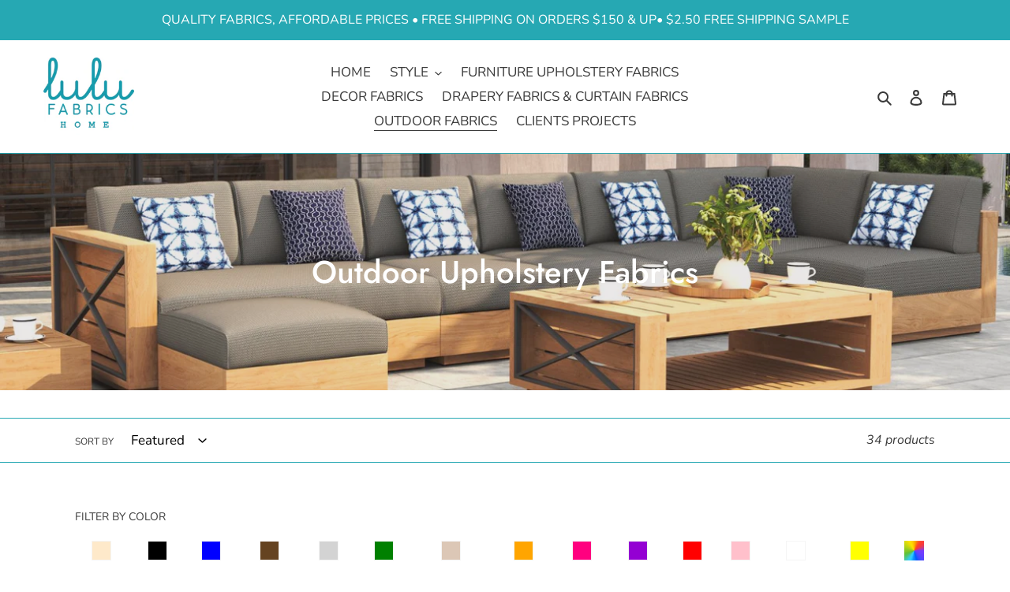

--- FILE ---
content_type: text/css
request_url: https://lulufabrics.com/cdn/shop/t/1/assets/custom.css?v=138330476894405607051602421864
body_size: -257
content:
li.as_fitert{display:inline-block;width:100%;cursor:pointer}li.as_fitert h4{float:left;width:80%}li.as_fitert img{float:right}.sidebar .filters-toolbar__input-wrapper{display:inline-block;width:100%}.sidebar .select-group .icon{height:.5em;position:absolute;right:0;top:0;transform:translateY(30%);width:.5em;z-index:-1}.sidebar .reversarrow .icon{height:.5em;position:absolute;right:0;top:0;transform:translateY(30%);width:.5em;z-index:-1;transform:rotate(180deg)}ul#customColorSwatch{width:100%;display:flex;justify-content:center;align-items:center}ul#customColorSwatch li{display:inherit}ul#customColorSwatch li a{margin:0 auto;text-align:center}.sidebar .filters-toolbar-wrapper{border:unset}.sidebar .filters-toolbar__item-child{width:100%;margin:0!important}.sidebar label.filters-toolbar__label.select-label{margin-bottom:20px;font-size:14px}a.cus-clear-color-filter img{width:25px}.option_circles{border-radius:0%!important}a.cus-clear-color-filter{text-transform:uppercase}@media screen and (max-width: 480px){ul#customColorSwatch{display:grid;grid-template-columns:repeat(6,1fr);grid-gap:16px;margin-top:var(--padding-large)}ul#customColorSwatch span{font-size:14px}}@media screen and (max-width: 376px){ul#customColorSwatch{display:grid;grid-template-columns:repeat(6,1fr);grid-gap:13px;margin-top:var(--padding-large)}ul#customColorSwatch span{font-size:13px}}@media screen and (max-width: 320px){ul#customColorSwatch{display:grid;grid-template-columns:repeat(6,1fr);grid-gap:10px;margin-top:var(--padding-large)}ul#customColorSwatch span{font-size:12px}}
/*# sourceMappingURL=/cdn/shop/t/1/assets/custom.css.map?v=138330476894405607051602421864 */
